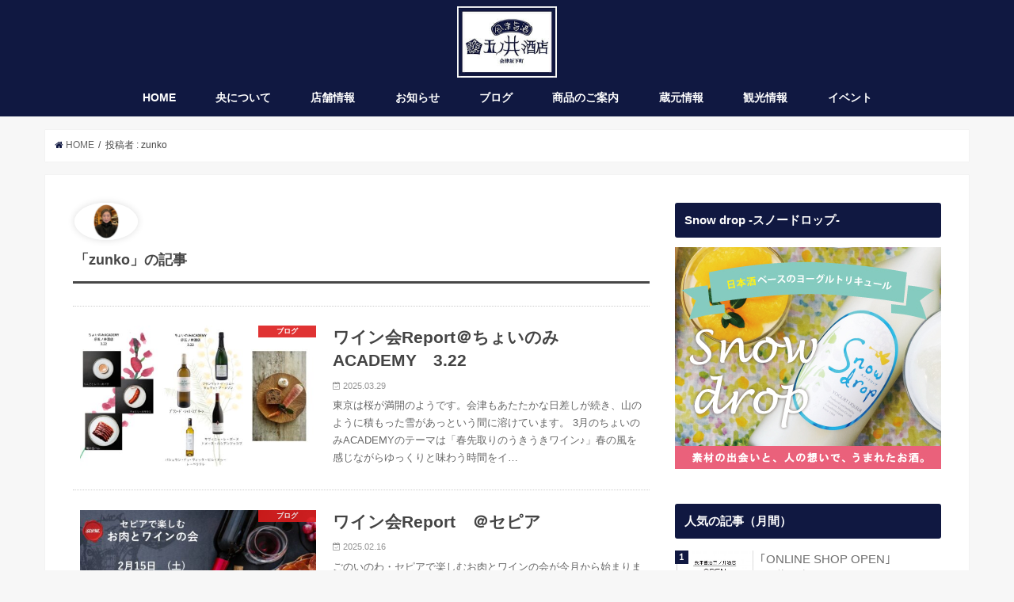

--- FILE ---
content_type: text/html; charset=UTF-8
request_url: https://aizuumazake.com/user/junko/
body_size: 18215
content:
<!doctype html>
<!--[if lt IE 7]><html lang="ja" class="no-js lt-ie9 lt-ie8 lt-ie7"><![endif]-->
<!--[if (IE 7)&!(IEMobile)]><html lang="ja" class="no-js lt-ie9 lt-ie8"><![endif]-->
<!--[if (IE 8)&!(IEMobile)]><html lang="ja" class="no-js lt-ie9"><![endif]-->
<!--[if gt IE 8]><!--> <html lang="ja" class="no-js"><!--<![endif]-->

<head>
<meta charset="utf-8">
<meta http-equiv="X-UA-Compatible" content="IE=edge">
<title>zunko | 愛らしいゴン太くんのぬすみざけ</title>
<meta name="HandheldFriendly" content="True">
<meta name="MobileOptimized" content="320">
<meta name="viewport" content="width=device-width, initial-scale=1"/>

<link rel="apple-touch-icon" href="https://aizuumazake.com/wp-content/uploads/2017/12/ou_144.jpg"><link rel="icon" href="https://aizuumazake.com/wp-content/uploads/2017/12/ou_32.jpg">
<link rel="pingback" href="https://aizuumazake.com/xmlrpc.php">

<!--[if IE]>
<link rel="shortcut icon" href="https://aizuumazake.com/wp-content/uploads/2017/12/ou_16.jpg"><![endif]-->
<!--[if lt IE 9]>
<script src="//html5shiv.googlecode.com/svn/trunk/html5.js"></script>
<script src="//css3-mediaqueries-js.googlecode.com/svn/trunk/css3-mediaqueries.js"></script>
<![endif]-->




<!-- All In One SEO Pack 3.7.0ob_start_detected [-1,-1] -->
<meta name="description"  content="のんべえソムリエです。(ワイン担当） ふだんはワインぶどうを栽培する農家です。" />
<meta name="robots" content="noindex,follow" />
<link rel="next" href="https://aizuumazake.com/user/junko/page/2/" />

<script type="application/ld+json" class="aioseop-schema">{"@context":"https://schema.org","@graph":[{"@type":"Organization","@id":"https://aizuumazake.com/#organization","url":"https://aizuumazake.com/","name":"愛らしいゴン太くんのぬすみざけ","sameAs":[]},{"@type":"WebSite","@id":"https://aizuumazake.com/#website","url":"https://aizuumazake.com/","name":"愛らしいゴン太くんのぬすみざけ","publisher":{"@id":"https://aizuumazake.com/#organization"}},{"@type":"ProfilePage","@id":"https://aizuumazake.com/user/junko/#profilepage","url":"https://aizuumazake.com/user/junko/","inLanguage":"ja","name":"zunko","isPartOf":{"@id":"https://aizuumazake.com/#website"},"breadcrumb":{"@id":"https://aizuumazake.com/user/junko/#breadcrumblist"}},{"@type":"Person","@id":"https://aizuumazake.com/user/junko/#author","name":"zunko","sameAs":[],"image":{"@type":"ImageObject","@id":"https://aizuumazake.com/#personlogo","url":"https://aizuumazake.com/wp-content/uploads/2025/01/IMG_8275.jpg","width":96,"height":96,"caption":"zunko"},"mainEntityOfPage":{"@id":"https://aizuumazake.com/user/junko/#profilepage"}},{"@type":"BreadcrumbList","@id":"https://aizuumazake.com/user/junko/#breadcrumblist","itemListElement":[{"@type":"ListItem","position":1,"item":{"@type":"WebPage","@id":"https://aizuumazake.com/","url":"https://aizuumazake.com/","name":"愛らしいゴン太くんのぬすみざけ"}},{"@type":"ListItem","position":2,"item":{"@type":"WebPage","@id":"https://aizuumazake.com/user/junko/","url":"https://aizuumazake.com/user/junko/","name":"zunko"}}]}]}</script>
<link rel="canonical" href="https://aizuumazake.com/user/junko/" />
			<script type="text/javascript" >
				window.ga=window.ga||function(){(ga.q=ga.q||[]).push(arguments)};ga.l=+new Date;
				ga('create', 'UA-111613304-1', 'auto');
				// Plugins
				
				ga('send', 'pageview');
			</script>
			<script async src="https://www.google-analytics.com/analytics.js"></script>
			<!-- All In One SEO Pack -->
<link rel='dns-prefetch' href='//ajax.googleapis.com' />
<link rel='dns-prefetch' href='//fonts.googleapis.com' />
<link rel='dns-prefetch' href='//maxcdn.bootstrapcdn.com' />
<link rel='dns-prefetch' href='//s.w.org' />
<link rel="alternate" type="application/rss+xml" title="愛らしいゴン太くんのぬすみざけ &raquo; フィード" href="https://aizuumazake.com/feed/" />
<link rel="alternate" type="application/rss+xml" title="愛らしいゴン太くんのぬすみざけ &raquo; コメントフィード" href="https://aizuumazake.com/comments/feed/" />
<link rel="alternate" type="application/rss+xml" title="愛らしいゴン太くんのぬすみざけ &raquo; zunko による投稿のフィード" href="https://aizuumazake.com/user/junko/feed/" />
		<script type="text/javascript">
			window._wpemojiSettings = {"baseUrl":"https:\/\/s.w.org\/images\/core\/emoji\/13.0.0\/72x72\/","ext":".png","svgUrl":"https:\/\/s.w.org\/images\/core\/emoji\/13.0.0\/svg\/","svgExt":".svg","source":{"concatemoji":"https:\/\/aizuumazake.com\/wp-includes\/js\/wp-emoji-release.min.js"}};
			!function(e,a,t){var n,r,o,i=a.createElement("canvas"),p=i.getContext&&i.getContext("2d");function s(e,t){var a=String.fromCharCode;p.clearRect(0,0,i.width,i.height),p.fillText(a.apply(this,e),0,0);e=i.toDataURL();return p.clearRect(0,0,i.width,i.height),p.fillText(a.apply(this,t),0,0),e===i.toDataURL()}function c(e){var t=a.createElement("script");t.src=e,t.defer=t.type="text/javascript",a.getElementsByTagName("head")[0].appendChild(t)}for(o=Array("flag","emoji"),t.supports={everything:!0,everythingExceptFlag:!0},r=0;r<o.length;r++)t.supports[o[r]]=function(e){if(!p||!p.fillText)return!1;switch(p.textBaseline="top",p.font="600 32px Arial",e){case"flag":return s([127987,65039,8205,9895,65039],[127987,65039,8203,9895,65039])?!1:!s([55356,56826,55356,56819],[55356,56826,8203,55356,56819])&&!s([55356,57332,56128,56423,56128,56418,56128,56421,56128,56430,56128,56423,56128,56447],[55356,57332,8203,56128,56423,8203,56128,56418,8203,56128,56421,8203,56128,56430,8203,56128,56423,8203,56128,56447]);case"emoji":return!s([55357,56424,8205,55356,57212],[55357,56424,8203,55356,57212])}return!1}(o[r]),t.supports.everything=t.supports.everything&&t.supports[o[r]],"flag"!==o[r]&&(t.supports.everythingExceptFlag=t.supports.everythingExceptFlag&&t.supports[o[r]]);t.supports.everythingExceptFlag=t.supports.everythingExceptFlag&&!t.supports.flag,t.DOMReady=!1,t.readyCallback=function(){t.DOMReady=!0},t.supports.everything||(n=function(){t.readyCallback()},a.addEventListener?(a.addEventListener("DOMContentLoaded",n,!1),e.addEventListener("load",n,!1)):(e.attachEvent("onload",n),a.attachEvent("onreadystatechange",function(){"complete"===a.readyState&&t.readyCallback()})),(n=t.source||{}).concatemoji?c(n.concatemoji):n.wpemoji&&n.twemoji&&(c(n.twemoji),c(n.wpemoji)))}(window,document,window._wpemojiSettings);
		</script>
		<style type="text/css">
img.wp-smiley,
img.emoji {
	display: inline !important;
	border: none !important;
	box-shadow: none !important;
	height: 1em !important;
	width: 1em !important;
	margin: 0 .07em !important;
	vertical-align: -0.1em !important;
	background: none !important;
	padding: 0 !important;
}
</style>
	<link rel='stylesheet' id='wp-block-library-css'  href='https://aizuumazake.com/wp-includes/css/dist/block-library/style.min.css' type='text/css' media='all' />
<link rel='stylesheet' id='toc-screen-css'  href='https://aizuumazake.com/wp-content/plugins/table-of-contents-plus/screen.min.css' type='text/css' media='all' />
<link rel='stylesheet' id='wordpress-popular-posts-css-css'  href='https://aizuumazake.com/wp-content/plugins/wordpress-popular-posts/assets/css/wpp.css' type='text/css' media='all' />
<link rel='stylesheet' id='style-css'  href='https://aizuumazake.com/wp-content/themes/jstork/style.css' type='text/css' media='all' />
<link rel='stylesheet' id='child-style-css'  href='https://aizuumazake.com/wp-content/themes/jstork_custom/style.css' type='text/css' media='all' />
<link rel='stylesheet' id='slick-css'  href='https://aizuumazake.com/wp-content/themes/jstork/library/css/slick.css' type='text/css' media='all' />
<link rel='stylesheet' id='shortcode-css'  href='https://aizuumazake.com/wp-content/themes/jstork/library/css/shortcode.css' type='text/css' media='all' />
<link rel='stylesheet' id='gf_Concert-css'  href='//fonts.googleapis.com/css?family=Concert+One' type='text/css' media='all' />
<link rel='stylesheet' id='gf_Lato-css'  href='//fonts.googleapis.com/css?family=Lato' type='text/css' media='all' />
<link rel='stylesheet' id='fontawesome-css'  href='//maxcdn.bootstrapcdn.com/font-awesome/4.6.0/css/font-awesome.min.css' type='text/css' media='all' />
<link rel='stylesheet' id='remodal-css'  href='https://aizuumazake.com/wp-content/themes/jstork/library/css/remodal.css' type='text/css' media='all' />
<link rel='stylesheet' id='animate-css'  href='https://aizuumazake.com/wp-content/themes/jstork/library/css/animate.min.css' type='text/css' media='all' />
<script type='text/javascript' src='//ajax.googleapis.com/ajax/libs/jquery/1.12.4/jquery.min.js' id='jquery-js'></script>
<script type='application/json' id='wpp-json'>
{"sampling_active":0,"sampling_rate":100,"ajax_url":"https:\/\/aizuumazake.com\/wp-json\/wordpress-popular-posts\/v1\/popular-posts","ID":0,"token":"08db2f3237","lang":0,"debug":0}
</script>
<script type='text/javascript' src='https://aizuumazake.com/wp-content/plugins/wordpress-popular-posts/assets/js/wpp.min.js' id='wpp-js-js'></script>
<link rel="https://api.w.org/" href="https://aizuumazake.com/wp-json/" /><link rel="alternate" type="application/json" href="https://aizuumazake.com/wp-json/wp/v2/users/4" /><link rel="EditURI" type="application/rsd+xml" title="RSD" href="https://aizuumazake.com/xmlrpc.php?rsd" />
<link rel="wlwmanifest" type="application/wlwmanifest+xml" href="https://aizuumazake.com/wp-includes/wlwmanifest.xml" /> 

<style type="text/css">div#toc_container {width: 325px;}div#toc_container ul li {font-size: 14px;}</style>
<!-- tracker added by Ultimate Google Analytics plugin改 http://little.ws http://whitehatseo.jp -->
<script type="text/javascript">
var _gaq = _gaq || [];
_gaq.push(["_setAccount", "UA-111613304-1"]);
_gaq.push(["_trackPageview"]);

  (function() {
    var ga = document.createElement("script"); ga.type = "text/javascript"; ga.async = true;
    ga.src = ("https:" == document.location.protocol ? "https://ssl" : "http://www") + ".google-analytics.com/ga.js";
    var s = document.getElementsByTagName("script")[0]; s.parentNode.insertBefore(ga, s);
  })();
</script>
<script type="text/javascript">
if (document.referrer.match(/google\.(com|co\.jp)/gi) && document.referrer.match(/cd/gi)) {
var myString = document.referrer;
var r        = myString.match(/cd=(.*?)&/);
var rank     = parseInt(r[1]);
var kw       = myString.match(/q=(.*?)&/);

if (kw[1].length > 0) {
	var keyWord  = decodeURI(kw[1]);
} else {
	keyWord = "(not provided)";
}

var p = document.location.pathname;
_gaq.push(["_trackEvent", "RankTracker", keyWord, p, rank, true]);
}
</script><style type="text/css">
body{color: #474747;}
a,#breadcrumb li a i{color: #101841;}
a:hover{color: #E69B9B;}
.article-footer .post-categories li a,.article-footer .tags a{  background: #101841;  border:1px solid #101841;}
.article-footer .tags a{color:#101841; background: none;}
.article-footer .post-categories li a:hover,.article-footer .tags a:hover{ background:#E69B9B;  border-color:#E69B9B;}
input[type="text"],input[type="password"],input[type="datetime"],input[type="datetime-local"],input[type="date"],input[type="month"],input[type="time"],input[type="week"],input[type="number"],input[type="email"],input[type="url"],input[type="search"],input[type="tel"],input[type="color"],select,textarea,.field { background-color: #ffffff;}
/*ヘッダー*/
.header{color: #101841;}
.header.bg,.header #inner-header,.menu-sp{background: #101841;}
#logo a{color: #eeee22;}
#g_nav .nav li a,.nav_btn,.menu-sp a,.menu-sp a,.menu-sp > ul:after{color: #ffffff;}
#logo a:hover,#g_nav .nav li a:hover,.nav_btn:hover{color:#eeeeee;}
@media only screen and (min-width: 768px) {
.nav > li > a:after{background: #eeeeee;}
.nav ul {background: #666666;}
#g_nav .nav li ul.sub-menu li a{color: #f7f7f7;}
}
@media only screen and (max-width: 1165px) {
.site_description{
background: #101841;
color: #101841;
}
}
/*メインエリア*/
#inner-content,#breadcrumb{background: #ffffff}
.top-post-list .post-list:before{background: #101841;}
.widget li a:after{color: #101841;}
/* 投稿ページ見出し */
.entry-content h2,.widgettitle{background: #101841; color: #ffffff;}
.entry-content h3{border-color: #101841;}
.h_boader .entry-content h2{border-color: #101841; color: #474747;}
.h_balloon .entry-content h2:after{border-top-color: #101841;}
/* リスト要素 */
.entry-content ul li:before{ background: #101841;}
.entry-content ol li:before{ background: #101841;}
/* カテゴリーラベル */
.post-list-card .post-list .eyecatch .cat-name,.top-post-list .post-list .eyecatch .cat-name,.byline .cat-name,.single .authorbox .author-newpost li .cat-name,.related-box li .cat-name,.carouselwrap .cat-name,.eyecatch .cat-name{background: #dd1c1c; color:  #ffffff;}
/* ランキングバッジ */
ul.wpp-list li a:before{background: #101841; color: #ffffff;}
/* アーカイブのボタン */
.readmore a{border:1px solid #101841;color:#101841;}
.readmore a:hover{background:#101841;color:#fff;}
/* ボタンの色 */
.btn-wrap a{background: #101841;border: 1px solid #101841;}
.btn-wrap a:hover{background: #E69B9B;border-color: #E69B9B;}
.btn-wrap.simple a{border:1px solid #101841;color:#101841;}
.btn-wrap.simple a:hover{background:#101841;}
/* コメント */
.blue-btn, .comment-reply-link, #submit { background-color: #101841; }
.blue-btn:hover, .comment-reply-link:hover, #submit:hover, .blue-btn:focus, .comment-reply-link:focus, #submit:focus {background-color: #E69B9B; }
/* サイドバー */
#sidebar1{color: #444444;}
.widget a{text-decoration:none; color:#6d6d6d;}
.widget a:hover{color:#dd1c1c;}
/*フッター*/
#footer-top.bg,#footer-top .inner,.cta-inner{background-color: #666666; color: #ffffff;}
.footer a,#footer-top a{color: #f7f7f7;}
#footer-top .widgettitle{color: #ffffff;}
.footer.bg,.footer .inner {background-color: #666666;color: #ffffff;}
.footer-links li a:before{ color: #101841;}
/* ページネーション */
.pagination a, .pagination span,.page-links a{border-color: #101841; color: #101841;}
.pagination .current,.pagination .current:hover,.page-links ul > li > span{background-color: #101841; border-color: #101841;}
.pagination a:hover, .pagination a:focus,.page-links a:hover, .page-links a:focus{background-color: #101841; color: #fff;}
</style>
<style type="text/css">.broken_link, a.broken_link {
	text-decoration: line-through;
}</style>		<style type="text/css" id="wp-custom-css">
			/*
ここに独自の CSS を追加することができます。

詳しくは上のヘルプアイコンをクリックしてください。
*/

/* グローバルナビの日本語を大きくする */
@media only screen and (min-width: 768px){
.nav > li > a{
 padding-top:5px;
 line-height:1.5;
 font-size:14px;
 font-weight:bold;
}
.nav li a span{
 font-size:10px;
 margin-top:1px;
 position: static;
 font-weight:normal;
}
}
/* 記事下英字フォント変更 */
.single .h_ttl span{
    font-family: YuGothic,'Yu Gothic','ヒラギノ角ゴシック','Hiragino Sans','Helvetica Neue','Helvetica','Arial',sans-serif;
    font-size: 1em !important;
}
		</style>
		</head>

<body data-rsssl=1 class="archive author author-junko author-4">
<div id="container" class="h_default sidebarright ">

<header class="header animated fadeIn bg headercenter" role="banner">
<div id="inner-header" class="wrap cf">
<div id="logo" class="gf fs_m">
<p class="h1 img"><a href="https://aizuumazake.com"><img src="https://aizuumazake.com/wp-content/uploads/2018/02/kanban_blue_200.jpg" alt="愛らしいゴン太くんのぬすみざけ"></a></p>
</div>

<nav id="g_nav" role="navigation">

<ul id="menu-%e3%82%b0%e3%83%ad%e3%83%bc%e3%83%90%e3%83%ab%e3%83%8a%e3%83%93" class="nav top-nav cf"><li id="menu-item-630" class="menu-item menu-item-type-custom menu-item-object-custom menu-item-home menu-item-630"><a href="https://aizuumazake.com">HOME<span class="gf"></span></a></li>
<li id="menu-item-5868" class="menu-item menu-item-type-post_type menu-item-object-post_lp menu-item-has-children menu-item-5868"><a href="https://aizuumazake.com/post_lp/ou-info/">央について<span class="gf"></span></a>
<ul class="sub-menu">
	<li id="menu-item-5871" class="menu-item menu-item-type-post_type menu-item-object-page menu-item-5871"><a href="https://aizuumazake.com/ou-top/">央<span class="gf"></span></a></li>
	<li id="menu-item-5870" class="menu-item menu-item-type-post_type menu-item-object-page menu-item-5870"><a href="https://aizuumazake.com/ou-fukurodare-top/">袋垂れ<span class="gf"></span></a></li>
</ul>
</li>
<li id="menu-item-525" class="menu-item menu-item-type-post_type menu-item-object-page menu-item-525"><a href="https://aizuumazake.com/about_us/">店舗情報<span class="gf"></span></a></li>
<li id="menu-item-553" class="menu-item menu-item-type-taxonomy menu-item-object-category menu-item-553"><a href="https://aizuumazake.com/category/information/">お知らせ<span class="gf"></span></a></li>
<li id="menu-item-1065" class="menu-item menu-item-type-taxonomy menu-item-object-category menu-item-has-children menu-item-1065"><a href="https://aizuumazake.com/category/blog/">ブログ<span class="gf"></span></a>
<ul class="sub-menu">
	<li id="menu-item-1176" class="menu-item menu-item-type-taxonomy menu-item-object-category menu-item-1176"><a href="https://aizuumazake.com/category/blog/new/">新発売<span class="gf"></span></a></li>
	<li id="menu-item-1177" class="menu-item menu-item-type-taxonomy menu-item-object-category menu-item-1177"><a href="https://aizuumazake.com/category/blog/kisetsu/">季節のお酒<span class="gf"></span></a></li>
	<li id="menu-item-1178" class="menu-item menu-item-type-taxonomy menu-item-object-category menu-item-1178"><a href="https://aizuumazake.com/category/blog/tuunenshohin/">通年商品<span class="gf"></span></a></li>
	<li id="menu-item-1179" class="menu-item menu-item-type-taxonomy menu-item-object-category menu-item-1179"><a href="https://aizuumazake.com/category/blog/nyuka/">入荷情報<span class="gf"></span></a></li>
	<li id="menu-item-1180" class="menu-item menu-item-type-taxonomy menu-item-object-category menu-item-1180"><a href="https://aizuumazake.com/category/blog/wine/">ワイン<span class="gf"></span></a></li>
</ul>
</li>
<li id="menu-item-526" class="menu-item menu-item-type-post_type menu-item-object-page menu-item-526"><a href="https://aizuumazake.com/product/">商品のご案内<span class="gf"></span></a></li>
<li id="menu-item-6678" class="menu-item menu-item-type-taxonomy menu-item-object-category menu-item-6678"><a href="https://aizuumazake.com/category/kuramoto/">蔵元情報<span class="gf"></span></a></li>
<li id="menu-item-1008" class="menu-item menu-item-type-taxonomy menu-item-object-category menu-item-has-children menu-item-1008"><a href="https://aizuumazake.com/category/kanko/">観光情報<span class="gf"></span></a>
<ul class="sub-menu">
	<li id="menu-item-1009" class="menu-item menu-item-type-taxonomy menu-item-object-category menu-item-1009"><a href="https://aizuumazake.com/category/kanko/aizubange-kanko/">会津坂下<span class="gf">会津坂下町の観光情報です。</span></a></li>
	<li id="menu-item-4344" class="menu-item menu-item-type-taxonomy menu-item-object-category menu-item-4344"><a href="https://aizuumazake.com/category/kanko/aizuwakamatsu-kanko/">会津若松<span class="gf"></span></a></li>
</ul>
</li>
<li id="menu-item-1950" class="menu-item menu-item-type-taxonomy menu-item-object-category menu-item-has-children menu-item-1950"><a href="https://aizuumazake.com/category/event/">イベント<span class="gf"></span></a>
<ul class="sub-menu">
	<li id="menu-item-1951" class="menu-item menu-item-type-taxonomy menu-item-object-category menu-item-1951"><a href="https://aizuumazake.com/category/event/sake-event/">日本酒イベント<span class="gf"></span></a></li>
	<li id="menu-item-3012" class="menu-item menu-item-type-taxonomy menu-item-object-category menu-item-3012"><a href="https://aizuumazake.com/category/event/local-event/">地域イベント<span class="gf"></span></a></li>
</ul>
</li>
</ul></nav>

<a href="#spnavi" data-remodal-target="spnavi" class="nav_btn"><span class="text gf">menu</span></a>


</div>
</header>


<div class="remodal" data-remodal-id="spnavi" data-remodal-options="hashTracking:false">
<button data-remodal-action="close" class="remodal-close"><span class="text gf">CLOSE</span></button>
<ul id="menu-%e3%82%b0%e3%83%ad%e3%83%bc%e3%83%90%e3%83%ab%e3%83%8a%e3%83%93-1" class="sp_g_nav nav top-nav cf"><li class="menu-item menu-item-type-custom menu-item-object-custom menu-item-home menu-item-630"><a href="https://aizuumazake.com">HOME<span class="gf"></span></a></li>
<li class="menu-item menu-item-type-post_type menu-item-object-post_lp menu-item-has-children menu-item-5868"><a href="https://aizuumazake.com/post_lp/ou-info/">央について<span class="gf"></span></a>
<ul class="sub-menu">
	<li class="menu-item menu-item-type-post_type menu-item-object-page menu-item-5871"><a href="https://aizuumazake.com/ou-top/">央<span class="gf"></span></a></li>
	<li class="menu-item menu-item-type-post_type menu-item-object-page menu-item-5870"><a href="https://aizuumazake.com/ou-fukurodare-top/">袋垂れ<span class="gf"></span></a></li>
</ul>
</li>
<li class="menu-item menu-item-type-post_type menu-item-object-page menu-item-525"><a href="https://aizuumazake.com/about_us/">店舗情報<span class="gf"></span></a></li>
<li class="menu-item menu-item-type-taxonomy menu-item-object-category menu-item-553"><a href="https://aizuumazake.com/category/information/">お知らせ<span class="gf"></span></a></li>
<li class="menu-item menu-item-type-taxonomy menu-item-object-category menu-item-has-children menu-item-1065"><a href="https://aizuumazake.com/category/blog/">ブログ<span class="gf"></span></a>
<ul class="sub-menu">
	<li class="menu-item menu-item-type-taxonomy menu-item-object-category menu-item-1176"><a href="https://aizuumazake.com/category/blog/new/">新発売<span class="gf"></span></a></li>
	<li class="menu-item menu-item-type-taxonomy menu-item-object-category menu-item-1177"><a href="https://aizuumazake.com/category/blog/kisetsu/">季節のお酒<span class="gf"></span></a></li>
	<li class="menu-item menu-item-type-taxonomy menu-item-object-category menu-item-1178"><a href="https://aizuumazake.com/category/blog/tuunenshohin/">通年商品<span class="gf"></span></a></li>
	<li class="menu-item menu-item-type-taxonomy menu-item-object-category menu-item-1179"><a href="https://aizuumazake.com/category/blog/nyuka/">入荷情報<span class="gf"></span></a></li>
	<li class="menu-item menu-item-type-taxonomy menu-item-object-category menu-item-1180"><a href="https://aizuumazake.com/category/blog/wine/">ワイン<span class="gf"></span></a></li>
</ul>
</li>
<li class="menu-item menu-item-type-post_type menu-item-object-page menu-item-526"><a href="https://aizuumazake.com/product/">商品のご案内<span class="gf"></span></a></li>
<li class="menu-item menu-item-type-taxonomy menu-item-object-category menu-item-6678"><a href="https://aizuumazake.com/category/kuramoto/">蔵元情報<span class="gf"></span></a></li>
<li class="menu-item menu-item-type-taxonomy menu-item-object-category menu-item-has-children menu-item-1008"><a href="https://aizuumazake.com/category/kanko/">観光情報<span class="gf"></span></a>
<ul class="sub-menu">
	<li class="menu-item menu-item-type-taxonomy menu-item-object-category menu-item-1009"><a href="https://aizuumazake.com/category/kanko/aizubange-kanko/">会津坂下<span class="gf">会津坂下町の観光情報です。</span></a></li>
	<li class="menu-item menu-item-type-taxonomy menu-item-object-category menu-item-4344"><a href="https://aizuumazake.com/category/kanko/aizuwakamatsu-kanko/">会津若松<span class="gf"></span></a></li>
</ul>
</li>
<li class="menu-item menu-item-type-taxonomy menu-item-object-category menu-item-has-children menu-item-1950"><a href="https://aizuumazake.com/category/event/">イベント<span class="gf"></span></a>
<ul class="sub-menu">
	<li class="menu-item menu-item-type-taxonomy menu-item-object-category menu-item-1951"><a href="https://aizuumazake.com/category/event/sake-event/">日本酒イベント<span class="gf"></span></a></li>
	<li class="menu-item menu-item-type-taxonomy menu-item-object-category menu-item-3012"><a href="https://aizuumazake.com/category/event/local-event/">地域イベント<span class="gf"></span></a></li>
</ul>
</li>
</ul><button data-remodal-action="close" class="remodal-close"><span class="text gf">CLOSE</span></button>
</div>












<div id="breadcrumb" class="breadcrumb inner wrap cf"><ul><li itemscope itemtype="//data-vocabulary.org/Breadcrumb"><a href="https://aizuumazake.com/" itemprop="url"><i class="fa fa-home"></i><span itemprop="title"> HOME</span></a></li><li itemscope itemtype="//data-vocabulary.org/Breadcrumb"><span itemprop="title">投稿者 : zunko</span></li></ul></div><div id="content">
<div id="inner-content" class="wrap cf">
<main id="main" class="m-all t-all d-5of7 cf" role="main">
<div class="archivettl">
<h1 class="archive-title h2">
<span class="author-icon"><img src="https://aizuumazake.com/wp-content/uploads/2025/01/IMG_8275.jpg" width="150" height="84" alt="zunko" class="avatar avatar-150 wp-user-avatar wp-user-avatar-150 alignnone photo" /></span>
「zunko」の記事
</h1>
</div>

		<div class="top-post-list">


<article class="post-list animated fadeIn post-10405 post type-post status-publish format-standard has-post-thumbnail category-blog tag-500 tag-academy article cf" role="article">
<a href="https://aizuumazake.com/%e3%83%af%e3%82%a4%e3%83%b3%e4%bc%9areport%ef%bc%a0%e3%81%a1%e3%82%87%e3%81%84%e3%81%ae%e3%81%bfacademy%e3%80%803-22/" rel="bookmark" title="ワイン会Report＠ちょいのみACADEMY　3.22" class="cf">


<figure class="eyecatch">
<img width="486" height="290" src="https://aizuumazake.com/wp-content/uploads/2025/03/9da7d1370f6f2c4d7aa293cdfdc17c6d-486x290.jpg" class="attachment-home-thum size-home-thum wp-post-image" alt="" loading="lazy" /><span class="cat-name cat-id-59">ブログ</span>
</figure>

<section class="entry-content">
<h1 class="h2 entry-title">ワイン会Report＠ちょいのみACADEMY　3.22</h1>

<p class="byline entry-meta vcard">
<span class="date gf updated">2025.03.29</span>
<span class="writer name author"><span class="fn">zunko</span></span>
</p>

<div class="description"><p>東京は桜が満開のようです。会津もあたたかな日差しが続き、山のように積もった雪があっという間に溶けています。 3月のちょいのみACADEMYのテーマは「春先取りのうきうきワイン♪」春の風を感じながらゆっくりと味わう時間をイ&#8230;</p>
</div>

</section>
</a>
</article>


<article class="post-list animated fadeIn post-10363 post type-post status-publish format-standard has-post-thumbnail category-blog article cf" role="article">
<a href="https://aizuumazake.com/%e3%83%af%e3%82%a4%e3%83%b3%e4%bc%9areport%e3%80%80%ef%bc%a0%e3%82%bb%e3%83%94%e3%82%a2/" rel="bookmark" title="ワイン会Report　＠セピア" class="cf">


<figure class="eyecatch">
<img width="486" height="290" src="https://aizuumazake.com/wp-content/uploads/2025/02/24dafbaf0ca52e48475c0dfb8acd86bc-1-486x290.jpg" class="attachment-home-thum size-home-thum wp-post-image" alt="" loading="lazy" /><span class="cat-name cat-id-59">ブログ</span>
</figure>

<section class="entry-content">
<h1 class="h2 entry-title">ワイン会Report　＠セピア</h1>

<p class="byline entry-meta vcard">
<span class="date gf updated">2025.02.16</span>
<span class="writer name author"><span class="fn">zunko</span></span>
</p>

<div class="description"><p>ごのいのわ・セピアで楽しむお肉とワインの会が今月から始まりました。 会津若松市で洋食とワインを楽しむ場所として親しまれているセピアさん。かねてより会津でもっとワインを気軽に楽しんでもらいたい、という共通の思いがあり、話し&#8230;</p>
</div>

</section>
</a>
</article>


<article class="post-list animated fadeIn post-10349 post type-post status-publish format-standard has-post-thumbnail category-blog article cf" role="article">
<a href="https://aizuumazake.com/%e3%81%a1%e3%82%87%e3%81%84%e3%81%ae%e3%81%bfacademy%e3%80%802025-1-25/" rel="bookmark" title="ちょいのみACADEMY　2025.1.25" class="cf">


<figure class="eyecatch">
<img width="486" height="290" src="https://aizuumazake.com/wp-content/uploads/2025/02/401c6bfad1778619bdd6ac5d049461c5-486x290.jpg" class="attachment-home-thum size-home-thum wp-post-image" alt="" loading="lazy" /><span class="cat-name cat-id-59">ブログ</span>
</figure>

<section class="entry-content">
<h1 class="h2 entry-title">ちょいのみACADEMY　2025.1.25</h1>

<p class="byline entry-meta vcard">
<span class="date gf updated">2025.02.01</span>
<span class="writer name author"><span class="fn">zunko</span></span>
</p>

<div class="description"><p>今年最初のワイン会でした。 今回のメインテーマは「10年前のワインを飲もう！」五ノ井酒店のセラーに眠るワインの中からセレクトした1本は「パストゥーレル・ド・クレール・ミロン　2015」￥6,750 シャトー・クレール・ミ&#8230;</p>
</div>

</section>
</a>
</article>


<article class="post-list animated fadeIn post-10334 post type-post status-publish format-standard has-post-thumbnail category-blog article cf" role="article">
<a href="https://aizuumazake.com/%e6%b1%ba%e3%81%be%e3%81%a3%e3%81%a6%e3%81%84%e3%81%aa%e3%81%84/" rel="bookmark" title="決まっていない" class="cf">


<figure class="eyecatch">
<img width="486" height="290" src="https://aizuumazake.com/wp-content/uploads/2025/01/a0415844ff4a544a507e9b561b914bbe-486x290.jpg" class="attachment-home-thum size-home-thum wp-post-image" alt="" loading="lazy" /><span class="cat-name cat-id-59">ブログ</span>
</figure>

<section class="entry-content">
<h1 class="h2 entry-title">決まっていない</h1>

<p class="byline entry-meta vcard">
<span class="date gf updated">2025.01.19</span>
<span class="writer name author"><span class="fn">zunko</span></span>
</p>

<div class="description"><p>「ワインは難しい」この言葉を聞くたびに、寂しさを覚えてしまうのはワインを愛し提供する人間なら一度や二度ではないはず。 一体誰がそんな風にさせたんだ！と、つい短気を起こしてしまいそうなのをワインを飲みながら落ち着いて考えて&#8230;</p>
</div>

</section>
</a>
</article>


<article class="post-list animated fadeIn post-10317 post type-post status-publish format-standard has-post-thumbnail category-blog article cf" role="article">
<a href="https://aizuumazake.com/%e3%82%b3%e3%83%9f%e3%83%a5%e5%8a%9b%e3%81%8a%e3%81%b0%e3%81%91/" rel="bookmark" title="コミュ力おばけ" class="cf">


<figure class="eyecatch">
<img width="486" height="290" src="https://aizuumazake.com/wp-content/uploads/2025/01/a0415844ff4a544a507e9b561b914bbe-486x290.jpg" class="attachment-home-thum size-home-thum wp-post-image" alt="" loading="lazy" /><span class="cat-name cat-id-59">ブログ</span>
</figure>

<section class="entry-content">
<h1 class="h2 entry-title">コミュ力おばけ</h1>

<p class="byline entry-meta vcard">
<span class="date gf updated">2025.01.12</span>
<span class="writer name author"><span class="fn">zunko</span></span>
</p>

<div class="description"><p>「ワイン」と「のんべえ」を繋ぐものとして欠かせないもの、それは美味しい食べ物です。 この場所でワインをおすすめするなら、やっぱり馬刺しとの相性◎なワインを！ こちらは以前にもご紹介していますが、今も変わらずベストセラー商&#8230;</p>
</div>

</section>
</a>
</article>


<article class="post-list animated fadeIn post-10300 post type-post status-publish format-standard has-post-thumbnail category-blog article cf" role="article">
<a href="https://aizuumazake.com/2025%e5%b9%b4%e3%82%b9%e3%82%bf%e3%83%bc%e3%83%88%ef%bc%81/" rel="bookmark" title="2025年スタート！" class="cf">


<figure class="eyecatch">
<img width="486" height="290" src="https://aizuumazake.com/wp-content/uploads/2025/01/a0415844ff4a544a507e9b561b914bbe-486x290.jpg" class="attachment-home-thum size-home-thum wp-post-image" alt="" loading="lazy" /><span class="cat-name cat-id-59">ブログ</span>
</figure>

<section class="entry-content">
<h1 class="h2 entry-title">2025年スタート！</h1>

<p class="byline entry-meta vcard">
<span class="date gf updated">2025.01.05</span>
<span class="writer name author"><span class="fn">zunko</span></span>
</p>

<div class="description"><p>  ワインBlog「ごのいのわ」始めます。 人の手で育てられたぶどうが、人の手によってワインとなります。 思いが込められたそのワインは飲みものであり、人が過ごす時間を豊かにしてくれるもの。 難しい存在ではありません。 本&#8230;</p>
</div>

</section>
</a>
</article>


<article class="post-list animated fadeIn post-9729 post type-post status-publish format-standard has-post-thumbnail category-wine category-nyuka tag-378 tag-487 tag-a article cf" role="article">
<a href="https://aizuumazake.com/11%e6%9c%889%e6%97%a5%e8%a7%a3%e7%a6%81%ef%bc%81%e3%81%84%e3%82%8f%e3%81%8d%e3%83%8c%e3%83%bc%e3%83%b4%e3%82%a9%e3%83%bc2020%e5%85%a5%e8%8d%b7%e3%81%a7%e3%81%99%ef%bc%81/" rel="bookmark" title="11月9日解禁！いわきヌーヴォー2020入荷です！" class="cf">


<figure class="eyecatch">
<img width="486" height="290" src="https://aizuumazake.com/wp-content/uploads/2020/11/Collage-2020-11-11-16_48_21-486x290.jpg" class="attachment-home-thum size-home-thum wp-post-image" alt="" loading="lazy" /><span class="cat-name cat-id-94">ワイン</span>
</figure>

<section class="entry-content">
<h1 class="h2 entry-title">11月9日解禁！いわきヌーヴォー2020入荷です！</h1>

<p class="byline entry-meta vcard">
<span class="date gf updated">2020.11.11</span>
<span class="writer name author"><span class="fn">zunko</span></span>
</p>

<div class="description"><p>いわきワイナリーさんより、新酒ヌーヴォーが入荷です。 いわきヌーヴォー2020　￥2520マスカット・ベーリーAの新酒です。良質なぶどうを感じさせる新鮮な甘いベリーの香り。フレッシュな酸味が全体を引き締めています。 20&#8230;</p>
</div>

</section>
</a>
</article>


<article class="post-list animated fadeIn post-9708 post type-post status-publish format-standard has-post-thumbnail category-wine category-nyuka tag-366 tag-365 tag-367 tag-368 tag-304 article cf" role="article">
<a href="https://aizuumazake.com/%e3%82%a4%e3%82%bf%e3%83%aa%e3%82%a2%e3%81%ae%e6%96%b0%e9%85%92%e3%80%80%e3%83%8e%e3%83%b4%e3%82%a7%e3%83%83%e3%83%ad%e5%85%a5%e8%8d%b7%e3%81%a7%e3%81%99%ef%bc%81/" rel="bookmark" title="イタリアの新酒　ノヴェッロ入荷です！" class="cf">


<figure class="eyecatch">
<img width="486" height="290" src="https://aizuumazake.com/wp-content/uploads/2020/10/GW2018-486x290.jpg" class="attachment-home-thum size-home-thum wp-post-image" alt="" loading="lazy" /><span class="cat-name cat-id-94">ワイン</span>
</figure>

<section class="entry-content">
<h1 class="h2 entry-title">イタリアの新酒　ノヴェッロ入荷です！</h1>

<p class="byline entry-meta vcard">
<span class="date gf updated">2020.10.30</span>
<span class="writer name author"><span class="fn">zunko</span></span>
</p>

<div class="description"><p>いよいよ新酒の季節が始まります。 10月30日解禁のノヴェッロが入荷しました。 イタリアの新酒　Novello　「ノヴェッロ」は「新しい」を意味し、フランスではヌーヴォーと呼ばれています。 地区や品種の決まりはないので、&#8230;</p>
</div>

</section>
</a>
</article>


<article class="post-list animated fadeIn post-9643 post type-post status-publish format-standard has-post-thumbnail category-wine tag-397 tag-484 tag-485 tag-147 article cf" role="article">
<a href="https://aizuumazake.com/%e5%8d%97%e3%83%95%e3%83%a9%e3%83%b3%e3%82%b9%e3%81%ae%e3%83%b4%e3%82%a1%e3%83%a9%e3%82%a8%e3%82%bf%e3%83%ab%e3%83%af%e3%82%a4%e3%83%b3%e3%80%81%e6%96%b0%e5%85%a5%e8%8d%b7%e3%81%a7%e3%81%99%ef%bc%81/" rel="bookmark" title="南フランスのヴァラエタルワイン、新入荷です！" class="cf">


<figure class="eyecatch">
<img width="486" height="290" src="https://aizuumazake.com/wp-content/uploads/2020/09/IMG_20200720_132246_BEAUTY2-486x290.jpg" class="attachment-home-thum size-home-thum wp-post-image" alt="" loading="lazy" /><span class="cat-name cat-id-94">ワイン</span>
</figure>

<section class="entry-content">
<h1 class="h2 entry-title">南フランスのヴァラエタルワイン、新入荷です！</h1>

<p class="byline entry-meta vcard">
<span class="date gf updated">2020.09.14</span>
<span class="writer name author"><span class="fn">zunko</span></span>
</p>

<div class="description"><p>抜群のコストパフォーマンス ！ ヴァラエタルとは VARIETAL  種類、品種、という意味 です。 ぶどうの品種の個性や良さを引き出し、 美味しく造り上げたワインがヴァラエタル・ワインです。 「ローランス・ド・ヴェイラ&#8230;</p>
</div>

</section>
</a>
</article>


<article class="post-list animated fadeIn post-9473 post type-post status-publish format-standard has-post-thumbnail category-nyuka tag-466 tag-464 tag-465 tag-467 article cf" role="article">
<a href="https://aizuumazake.com/green-nagano-com/" rel="bookmark" title="長野からシードルが新入荷です！" class="cf">


<figure class="eyecatch">
<img width="486" height="290" src="https://aizuumazake.com/wp-content/uploads/2020/06/IMG_20200607_1437052-486x290.jpg" class="attachment-home-thum size-home-thum wp-post-image" alt="" loading="lazy" /><span class="cat-name cat-id-92">入荷情報</span>
</figure>

<section class="entry-content">
<h1 class="h2 entry-title">長野からシードルが新入荷です！</h1>

<p class="byline entry-meta vcard">
<span class="date gf updated">2020.06.10</span>
<span class="writer name author"><span class="fn">zunko</span></span>
</p>

<div class="description"><p>中央アルプスと南アルプスにかこまれた 長野県伊那谷。 標高850mの高地でりんご栽培を行う農家さん 自ら手掛ける、瓶内二次発酵の本格シードルです。   震災後から長野で栽培を続ける、 ふくしま伊達の果樹農家さんが丹精込め&#8230;</p>
</div>

</section>
</a>
</article>


<article class="post-list animated fadeIn post-9332 post type-post status-publish format-standard has-post-thumbnail category-wine tag-378 tag-451 tag-415 tag-452 article cf" role="article">
<a href="https://aizuumazake.com/nomikurabe-blanc/" rel="bookmark" title="ふくしまのワインを飲みくらべ！【白】" class="cf">


<figure class="eyecatch">
<img width="486" height="290" src="https://aizuumazake.com/wp-content/uploads/2020/04/Collage-2020-04-24-11_21_46-486x290.jpg" class="attachment-home-thum size-home-thum wp-post-image" alt="" loading="lazy" /><span class="cat-name cat-id-94">ワイン</span>
</figure>

<section class="entry-content">
<h1 class="h2 entry-title">ふくしまのワインを飲みくらべ！【白】</h1>

<p class="byline entry-meta vcard">
<span class="date gf updated">2020.04.27</span>
<span class="writer name author"><span class="fn">zunko</span></span>
</p>

<div class="description"><p>五ノ井酒店オリジナル 「ふくしまのワイン　 　　飲みくらべセット　白」 逢瀬ワイナリー（郡山） ヴァン・デ・オラージュ　シャルドネ　2019　辛口　白 シャトー・メルシャン（勝沼） 会津新鶴シャルドネ　2018　辛口　白&#8230;</p>
</div>

</section>
</a>
</article>


<article class="post-list animated fadeIn post-9316 post type-post status-publish format-standard has-post-thumbnail category-information category-wine tag-450 tag-301 tag-304 article cf" role="article">
<a href="https://aizuumazake.com/german-wine-gonoi/" rel="bookmark" title="ドイツワインフェア～辛口～" class="cf">


<figure class="eyecatch">
<img width="486" height="290" src="https://aizuumazake.com/wp-content/uploads/2020/04/DSCN4603-1-486x290.jpg" class="attachment-home-thum size-home-thum wp-post-image" alt="" loading="lazy" /><span class="cat-name cat-id-49">お知らせ</span>
</figure>

<section class="entry-content">
<h1 class="h2 entry-title">ドイツワインフェア～辛口～</h1>

<p class="byline entry-meta vcard">
<span class="date gf updated">2020.04.26</span>
<span class="writer name author"><span class="fn">zunko</span></span>
</p>

<div class="description"><p>辛口も特別価格にて 赤、白いろいろ取り揃えております。 店内では 生産者の紹介や クラス リースリング　エアバッハー・シュタインモルゲン（石の地） クーベーアー　トロッケン　白　辛口　 特別価格　￥1,670（税込） ワ&#8230;</p>
</div>

</section>
</a>
</article>


<article class="post-list animated fadeIn post-9288 post type-post status-publish format-standard has-post-thumbnail category-wine tag-378 tag-371 tag-399 tag-416 tag-369 tag-415 article cf" role="article">
<a href="https://aizuumazake.com/fukushima-wine/" rel="bookmark" title="ふくしまのワインを飲みくらべ！【赤】" class="cf">


<figure class="eyecatch">
<img width="486" height="290" src="https://aizuumazake.com/wp-content/uploads/2020/04/Collage-2020-04-24-11_21_46-486x290.jpg" class="attachment-home-thum size-home-thum wp-post-image" alt="" loading="lazy" /><span class="cat-name cat-id-94">ワイン</span>
</figure>

<section class="entry-content">
<h1 class="h2 entry-title">ふくしまのワインを飲みくらべ！【赤】</h1>

<p class="byline entry-meta vcard">
<span class="date gf updated">2020.04.24</span>
<span class="writer name author"><span class="fn">zunko</span></span>
</p>

<div class="description"><p>五ノ井酒店オリジナル 「ふくしまのワイナリー　 　　飲みくらべセット　赤」 逢瀬ワイナリー（郡山） ヴァン・デ・オラージュ　ルージュ　赤　 ミディアムボディ ふくしま農家の夢ワイン（二本松） 一慶「いっけい」　赤　フルボ&#8230;</p>
</div>

</section>
</a>
</article>


<article class="post-list animated fadeIn post-9273 post type-post status-publish format-standard has-post-thumbnail category-information category-wine tag-448 tag-449 tag-304 article cf" role="article">
<a href="https://aizuumazake.com/jukusei-riesling/" rel="bookmark" title="熟成19歳リースリング" class="cf">


<figure class="eyecatch">
<img width="480" height="290" src="https://aizuumazake.com/wp-content/uploads/2020/04/b0a09d9f9123405649d6638d200a7008-480x290.jpg" class="attachment-home-thum size-home-thum wp-post-image" alt="" loading="lazy" /><span class="cat-name cat-id-49">お知らせ</span>
</figure>

<section class="entry-content">
<h1 class="h2 entry-title">熟成19歳リースリング</h1>

<p class="byline entry-meta vcard">
<span class="date gf updated">2020.04.24</span>
<span class="writer name author"><span class="fn">zunko</span></span>
</p>

<div class="description"><p>モーゼルシルト ユルツィガーヴュルツガルテン アウスレーゼ　2001ユルツィガー　ヴュルツガルテンの畑は 斜度75％ モーゼル渓谷の中でも最も険しい斜面に広がっています。 「自分の人生の生き写しがワインだ！」 と語るワイ&#8230;</p>
</div>

</section>
</a>
</article>


<article class="post-list animated fadeIn post-9251 post type-post status-publish format-standard has-post-thumbnail category-information category-wine article cf" role="article">
<a href="https://aizuumazake.com/ougonnoshizuku-gonoi-com/" rel="bookmark" title="やさしく柔らかな「黄金の雫」" class="cf">


<figure class="eyecatch">
<img width="480" height="290" src="https://aizuumazake.com/wp-content/uploads/2020/04/b0a09d9f9123405649d6638d200a7008-480x290.jpg" class="attachment-home-thum size-home-thum wp-post-image" alt="" loading="lazy" /><span class="cat-name cat-id-49">お知らせ</span>
</figure>

<section class="entry-content">
<h1 class="h2 entry-title">やさしく柔らかな「黄金の雫」</h1>

<p class="byline entry-meta vcard">
<span class="date gf updated">2020.04.22</span>
<span class="writer name author"><span class="fn">zunko</span></span>
</p>

<div class="description"><p>クルト・ハイン ピースポーター　ゴールドトレプヒェン　 カビネット　ファインヘルプ　2013 （やわらかなやや甘口）ミシュランのワイン版ドイツワインガイド ゴーミヨ3房獲得生産者クルト・ハイン。 ドイツリースリング辛口部&#8230;</p>
</div>

</section>
</a>
</article>



</div>	
<nav class="pagination cf">
<ul class='page-numbers'>
	<li><span aria-current="page" class="page-numbers current">1</span></li>
	<li><a class="page-numbers" href="https://aizuumazake.com/user/junko/page/2/">2</a></li>
	<li><a class="page-numbers" href="https://aizuumazake.com/user/junko/page/3/">3</a></li>
	<li><span class="page-numbers dots">&hellip;</span></li>
	<li><a class="page-numbers" href="https://aizuumazake.com/user/junko/page/6/">6</a></li>
	<li><a class="next page-numbers" href="https://aizuumazake.com/user/junko/page/2/">></a></li>
</ul>
</nav>

</main>
<div id="sidebar1" class="sidebar m-all t-all d-2of7 cf" role="complementary">

<div id="custom_html-2" class="widget_text widget widget_custom_html"><h4 class="widgettitle"><span>Snow drop -スノードロップ-</span></h4><div class="textwidget custom-html-widget"><a href="https://aizuumazake.com/akebonoshuzo-snow-drop-pr/"><img class="aligncenter size-full wp-image-4253" src="https://aizuumazake.com/wp-content/uploads/2018/08/snowdrop_baner0809.jpg" alt="" width="336" height="280" /></a></div></div>
<div id="wpp-2" class="widget popular-posts">
<h4 class="widgettitle"><span>人気の記事（月間）</span></h4>
<!-- WordPress Popular Posts -->

<ul class="wpp-list wpp-list-with-thumbnails">
<li>
<a href="https://aizuumazake.com/onlineshop-open/" target="_self"><img width="486" height="290" src="https://aizuumazake.com/wp-content/uploads/2020/07/online-486x290.jpg" class="wpp-thumbnail wpp_featured attachment-home-thum size-home-thum wp-post-image" alt="" loading="lazy" /></a>
<a href="https://aizuumazake.com/onlineshop-open/" class="wpp-post-title" target="_self">｢ONLINE SHOP OPEN｣</a>
 <span class="wpp-meta post-stats"><span class="wpp-views">140件のビュー</span></span>
</li>
<li>
<a href="https://aizuumazake.com/ou-nomikurabe/" target="_self"><img width="486" height="290" src="https://aizuumazake.com/wp-content/uploads/2020/08/DSCN5767-486x290.jpg" class="wpp-thumbnail wpp_featured attachment-home-thum size-home-thum wp-post-image" alt="" loading="lazy" /></a>
<a href="https://aizuumazake.com/ou-nomikurabe/" class="wpp-post-title" target="_self">｢央｣飲みくらべ</a>
 <span class="wpp-meta post-stats"><span class="wpp-views">44件のビュー</span></span>
</li>
<li>
<a href="https://aizuumazake.com/snowdrop-takadaume/" target="_self"><img width="486" height="290" src="https://aizuumazake.com/wp-content/uploads/2020/09/DSCN5886-486x290.jpg" class="wpp-thumbnail wpp_featured attachment-home-thum size-home-thum wp-post-image" alt="" loading="lazy" /></a>
<a href="https://aizuumazake.com/snowdrop-takadaume/" class="wpp-post-title" target="_self">新･Snowdrop高田梅</a>
 <span class="wpp-meta post-stats"><span class="wpp-views">37件のビュー</span></span>
</li>
<li>
<a href="https://aizuumazake.com/bakasanri/" target="_self"><img width="205" height="290" src="https://aizuumazake.com/wp-content/uploads/2020/09/7380194ab8a8360c184b30c698cde440.jpg" class="wpp-thumbnail wpp_featured attachment-home-thum size-home-thum wp-post-image" alt="" loading="lazy" /></a>
<a href="https://aizuumazake.com/bakasanri/" class="wpp-post-title" target="_self">9月15日(火)より予約開始</a>
 <span class="wpp-meta post-stats"><span class="wpp-views">37件のビュー</span></span>
</li>
<li>
<a href="https://aizuumazake.com/aizuotokoyamma-wa/" target="_self"><img width="486" height="290" src="https://aizuumazake.com/wp-content/uploads/2021/02/DSCN6482-486x290.jpg" class="wpp-thumbnail wpp_featured attachment-home-thum size-home-thum wp-post-image" alt="" loading="lazy" /></a>
<a href="https://aizuumazake.com/aizuotokoyamma-wa/" class="wpp-post-title" target="_self">－わ－</a>
 <span class="wpp-meta post-stats"><span class="wpp-views">36件のビュー</span></span>
</li>
<li>
<a href="https://aizuumazake.com/yamatoyazennai/" target="_self"><img width="486" height="290" src="https://aizuumazake.com/wp-content/uploads/2020/03/DSCN4390-486x290.jpg" class="wpp-thumbnail wpp_featured attachment-home-thum size-home-thum wp-post-image" alt="" loading="lazy" /></a>
<a href="https://aizuumazake.com/yamatoyazennai/" class="wpp-post-title" target="_self">｢大和屋善内 純米生原酒｣</a>
 <span class="wpp-meta post-stats"><span class="wpp-views">35件のビュー</span></span>
</li>
<li>
<a href="https://aizuumazake.com/shizensyu-meron/" target="_self"><img width="486" height="290" src="https://aizuumazake.com/wp-content/uploads/2020/03/DSCN4371-486x290.jpg" class="wpp-thumbnail wpp_featured attachment-home-thum size-home-thum wp-post-image" alt="" loading="lazy" /></a>
<a href="https://aizuumazake.com/shizensyu-meron/" class="wpp-post-title" target="_self">☆人気のめろん！</a>
 <span class="wpp-meta post-stats"><span class="wpp-views">34件のビュー</span></span>
</li>
<li>
<a href="https://aizuumazake.com/niidahonke-sizenshu-pink/" target="_self"><img width="486" height="290" src="https://aizuumazake.com/wp-content/uploads/2018/02/DSCF8563_s1-486x290.jpg" class="wpp-thumbnail wpp_featured attachment-home-thum size-home-thum wp-post-image" alt="" loading="lazy" /></a>
<a href="https://aizuumazake.com/niidahonke-sizenshu-pink/" class="wpp-post-title" target="_self">仁井田本家「にいだしぜんしゅ」しぼり生</a>
 <span class="wpp-meta post-stats"><span class="wpp-views">34件のビュー</span></span>
</li>
<li>
<a href="https://aizuumazake.com/banngeyamada/" target="_self"><img width="486" height="290" src="https://aizuumazake.com/wp-content/uploads/2020/04/DSCN4405-486x290.jpg" class="wpp-thumbnail wpp_featured attachment-home-thum size-home-thum wp-post-image" alt="" loading="lazy" /></a>
<a href="https://aizuumazake.com/banngeyamada/" class="wpp-post-title" target="_self">令和タカシ米</a>
 <span class="wpp-meta post-stats"><span class="wpp-views">33件のビュー</span></span>
</li>
<li>
<a href="https://aizuumazake.com/oshirase-onegai/" target="_self"><img width="486" height="290" src="https://aizuumazake.com/wp-content/uploads/2020/04/d668bdbac262071f97fe877865f7e520-486x290.jpg" class="wpp-thumbnail wpp_featured attachment-home-thum size-home-thum wp-post-image" alt="" loading="lazy" /></a>
<a href="https://aizuumazake.com/oshirase-onegai/" class="wpp-post-title" target="_self">【お知らせとお願い】</a>
 <span class="wpp-meta post-stats"><span class="wpp-views">33件のビュー</span></span>
</li>
</ul>

</div>
          <div id="new-entries" class="widget widget_recent_entries widget_new_img_post cf">
            <h4 class="widgettitle"><span>最近の記事</span></h4>
			<ul>
												<li>
			<a class="cf" href="https://aizuumazake.com/onlineshop-open/" title="｢ONLINE SHOP OPEN｣">
						<figure class="eyecatch">
			<img width="486" height="290" src="https://aizuumazake.com/wp-content/uploads/2020/07/online-486x290.jpg" class="attachment-home-thum size-home-thum wp-post-image" alt="" loading="lazy" />			</figure>
						｢ONLINE SHOP OPEN｣			<span class="date gf">2020.07.16</span>
			</a>
			</li><!-- /.new-entry -->
						<li>
			<a class="cf" href="https://aizuumazake.com/%e7%ac%ac8%e5%9b%9e%e4%bc%9a%e6%b4%a5%e6%b8%85%e9%85%92%e5%bc%be%e4%b8%b8%e3%83%84%e3%82%a2%e3%83%bc/" title="第8回会津清酒弾丸ツアー">
						<figure class="eyecatch">
			<img width="486" height="290" src="https://aizuumazake.com/wp-content/uploads/2025/05/73762173b7911796d5ba310b8d5afe8c-486x290.jpg" class="attachment-home-thum size-home-thum wp-post-image" alt="" loading="lazy" />			</figure>
						第8回会津清酒弾丸ツアー			<span class="date gf">2025.05.13</span>
			</a>
			</li><!-- /.new-entry -->
						<li>
			<a class="cf" href="https://aizuumazake.com/%e3%83%af%e3%82%a4%e3%83%b3%e4%bc%9areport%ef%bc%a0%e3%81%a1%e3%82%87%e3%81%84%e3%81%ae%e3%81%bfacademy%e3%80%803-22/" title="ワイン会Report＠ちょいのみACADEMY　3.22">
						<figure class="eyecatch">
			<img width="486" height="290" src="https://aizuumazake.com/wp-content/uploads/2025/03/9da7d1370f6f2c4d7aa293cdfdc17c6d-486x290.jpg" class="attachment-home-thum size-home-thum wp-post-image" alt="" loading="lazy" />			</figure>
						ワイン会Report＠ちょいのみACADEMY　3.22			<span class="date gf">2025.03.29</span>
			</a>
			</li><!-- /.new-entry -->
						<li>
			<a class="cf" href="https://aizuumazake.com/%e3%83%af%e3%82%a4%e3%83%b3%e4%bc%9areport%e3%80%80%ef%bc%a0%e3%82%bb%e3%83%94%e3%82%a2/" title="ワイン会Report　＠セピア">
						<figure class="eyecatch">
			<img width="486" height="290" src="https://aizuumazake.com/wp-content/uploads/2025/02/24dafbaf0ca52e48475c0dfb8acd86bc-1-486x290.jpg" class="attachment-home-thum size-home-thum wp-post-image" alt="" loading="lazy" />			</figure>
						ワイン会Report　＠セピア			<span class="date gf">2025.02.16</span>
			</a>
			</li><!-- /.new-entry -->
						<li>
			<a class="cf" href="https://aizuumazake.com/%e3%81%a1%e3%82%87%e3%81%84%e3%81%ae%e3%81%bfacademy%e3%80%802025-1-25/" title="ちょいのみACADEMY　2025.1.25">
						<figure class="eyecatch">
			<img width="486" height="290" src="https://aizuumazake.com/wp-content/uploads/2025/02/401c6bfad1778619bdd6ac5d049461c5-486x290.jpg" class="attachment-home-thum size-home-thum wp-post-image" alt="" loading="lazy" />			</figure>
						ちょいのみACADEMY　2025.1.25			<span class="date gf">2025.02.01</span>
			</a>
			</li><!-- /.new-entry -->
						<li>
			<a class="cf" href="https://aizuumazake.com/%e6%b1%ba%e3%81%be%e3%81%a3%e3%81%a6%e3%81%84%e3%81%aa%e3%81%84/" title="決まっていない">
						<figure class="eyecatch">
			<img width="486" height="290" src="https://aizuumazake.com/wp-content/uploads/2025/01/a0415844ff4a544a507e9b561b914bbe-486x290.jpg" class="attachment-home-thum size-home-thum wp-post-image" alt="" loading="lazy" />			</figure>
						決まっていない			<span class="date gf">2025.01.19</span>
			</a>
			</li><!-- /.new-entry -->
									</ul>
          </div><!-- /#new-entries -->
        <div id="search-5" class="widget widget_search"><form role="search" method="get" id="searchform" class="searchform cf" action="https://aizuumazake.com/" >
		<input type="search" placeholder="検索する" value="" name="s" id="s" />
		<button type="submit" id="searchsubmit" ><i class="fa fa-search"></i></button>
		</form></div><div id="categories-5" class="widget widget_categories"><h4 class="widgettitle"><span>カテゴリー</span></h4>
			<ul>
					<li class="cat-item cat-item-49"><a href="https://aizuumazake.com/category/information/">お知らせ</a>
</li>
	<li class="cat-item cat-item-114"><a href="https://aizuumazake.com/category/event/">イベント</a>
<ul class='children'>
	<li class="cat-item cat-item-139"><a href="https://aizuumazake.com/category/event/local-event/">地域イベント</a>
</li>
	<li class="cat-item cat-item-113"><a href="https://aizuumazake.com/category/event/sake-event/">日本酒イベント</a>
</li>
</ul>
</li>
	<li class="cat-item cat-item-59"><a href="https://aizuumazake.com/category/blog/">ブログ</a>
<ul class='children'>
	<li class="cat-item cat-item-94"><a href="https://aizuumazake.com/category/blog/wine/">ワイン</a>
</li>
	<li class="cat-item cat-item-92"><a href="https://aizuumazake.com/category/blog/nyuka/">入荷情報</a>
</li>
	<li class="cat-item cat-item-35"><a href="https://aizuumazake.com/category/blog/kisetsu/">季節のお酒</a>
</li>
	<li class="cat-item cat-item-50"><a href="https://aizuumazake.com/category/blog/new/">新発売</a>
</li>
	<li class="cat-item cat-item-97"><a href="https://aizuumazake.com/category/blog/tuunenshohin/">通年商品</a>
</li>
</ul>
</li>
	<li class="cat-item cat-item-56"><a href="https://aizuumazake.com/category/kuramoto/">蔵元情報</a>
</li>
	<li class="cat-item cat-item-55"><a href="https://aizuumazake.com/category/kanko/">観光情報</a>
<ul class='children'>
	<li class="cat-item cat-item-1"><a href="https://aizuumazake.com/category/kanko/aizubange-kanko/">会津坂下の観光情報</a>
</li>
	<li class="cat-item cat-item-191"><a href="https://aizuumazake.com/category/kanko/aizuwakamatsu-kanko/">会津若松の観光情報</a>
</li>
</ul>
</li>
			</ul>

			</div><div id="tag_cloud-5" class="widget widget_tag_cloud"><h4 class="widgettitle"><span>タグ</span></h4><div class="tagcloud"><a href="https://aizuumazake.com/tag/%e3%81%84%e3%82%8f%e3%81%8d%e3%83%af%e3%82%a4%e3%83%8a%e3%83%aa%e3%83%bc/" class="tag-cloud-link tag-link-378 tag-link-position-1" style="font-size: 9.631067961165pt;" aria-label="いわきワイナリー (7個の項目)">いわきワイナリー</a>
<a href="https://aizuumazake.com/tag/pickup/" class="tag-cloud-link tag-link-91 tag-link-position-2" style="font-size: 22pt;" aria-label="おすすめ (64個の項目)">おすすめ</a>
<a href="https://aizuumazake.com/tag/%e3%81%b2%e3%82%84%e3%81%8a%e3%82%8d%e3%81%97/" class="tag-cloud-link tag-link-195 tag-link-position-3" style="font-size: 8.9514563106796pt;" aria-label="ひやおろし (6個の項目)">ひやおろし</a>
<a href="https://aizuumazake.com/tag/homareshuzo/" class="tag-cloud-link tag-link-83 tag-link-position-4" style="font-size: 9.631067961165pt;" aria-label="ほまれ酒造 (7個の項目)">ほまれ酒造</a>
<a href="https://aizuumazake.com/tag/gourmet/" class="tag-cloud-link tag-link-95 tag-link-position-5" style="font-size: 8.9514563106796pt;" aria-label="グルメ (6個の項目)">グルメ</a>
<a href="https://aizuumazake.com/tag/snowdrop/" class="tag-cloud-link tag-link-105 tag-link-position-6" style="font-size: 14.796116504854pt;" aria-label="スノードロップ (18個の項目)">スノードロップ</a>
<a href="https://aizuumazake.com/tag/%e3%83%a2%e3%83%88%e3%83%83%e3%82%af%e3%82%b9/" class="tag-cloud-link tag-link-387 tag-link-position-7" style="font-size: 11.533980582524pt;" aria-label="モトックス (10個の項目)">モトックス</a>
<a href="https://aizuumazake.com/tag/kamenoo/" class="tag-cloud-link tag-link-117 tag-link-position-8" style="font-size: 8pt;" aria-label="亀の尾 (5個の項目)">亀の尾</a>
<a href="https://aizuumazake.com/tag/gohyakumangoku/" class="tag-cloud-link tag-link-118 tag-link-position-9" style="font-size: 15.067961165049pt;" aria-label="五百万石 (19個の項目)">五百万石</a>
<a href="https://aizuumazake.com/tag/niidahonke/" class="tag-cloud-link tag-link-102 tag-link-position-10" style="font-size: 17.922330097087pt;" aria-label="仁井田本家 (31個の項目)">仁井田本家</a>
<a href="https://aizuumazake.com/tag/aizubange/" class="tag-cloud-link tag-link-67 tag-link-position-11" style="font-size: 15.883495145631pt;" aria-label="会津坂下町 (22個の項目)">会津坂下町</a>
<a href="https://aizuumazake.com/tag/aizuwakamatsu/" class="tag-cloud-link tag-link-100 tag-link-position-12" style="font-size: 13.029126213592pt;" aria-label="会津若松 (13個の項目)">会津若松</a>
<a href="https://aizuumazake.com/tag/aizushuzo/" class="tag-cloud-link tag-link-101 tag-link-position-13" style="font-size: 13.708737864078pt;" aria-label="会津酒造 (15個の項目)">会津酒造</a>
<a href="https://aizuumazake.com/tag/kitanohanashujozo/" class="tag-cloud-link tag-link-111 tag-link-position-14" style="font-size: 9.631067961165pt;" aria-label="喜多の華酒造場 (7個の項目)">喜多の華酒造場</a>
<a href="https://aizuumazake.com/tag/kitakata/" class="tag-cloud-link tag-link-69 tag-link-position-15" style="font-size: 14.52427184466pt;" aria-label="喜多方 (17個の項目)">喜多方</a>
<a href="https://aizuumazake.com/tag/kokkenshuzo/" class="tag-cloud-link tag-link-145 tag-link-position-16" style="font-size: 8.9514563106796pt;" aria-label="国権酒造 (6個の項目)">国権酒造</a>
<a href="https://aizuumazake.com/tag/natsuzake/" class="tag-cloud-link tag-link-133 tag-link-position-17" style="font-size: 10.990291262136pt;" aria-label="夏酒 (9個の項目)">夏酒</a>
<a href="https://aizuumazake.com/tag/yumenoka/" class="tag-cloud-link tag-link-115 tag-link-position-18" style="font-size: 13.436893203883pt;" aria-label="夢の香 (14個の項目)">夢の香</a>
<a href="https://aizuumazake.com/tag/yumegokoroshuzo/" class="tag-cloud-link tag-link-108 tag-link-position-19" style="font-size: 10.990291262136pt;" aria-label="夢心酒造 (9個の項目)">夢心酒造</a>
<a href="https://aizuumazake.com/tag/%e5%a4%a7%e5%92%8c%e5%b7%9d%e9%85%92%e9%80%a0%e5%ba%97/" class="tag-cloud-link tag-link-153 tag-link-position-20" style="font-size: 10.990291262136pt;" aria-label="大和川酒造店 (9個の項目)">大和川酒造店</a>
<a href="https://aizuumazake.com/tag/tenmei/" class="tag-cloud-link tag-link-58 tag-link-position-21" style="font-size: 19.145631067961pt;" aria-label="天明 (39個の項目)">天明</a>
<a href="https://aizuumazake.com/tag/ou/" class="tag-cloud-link tag-link-51 tag-link-position-22" style="font-size: 18.873786407767pt;" aria-label="央 (37個の項目)">央</a>
<a href="https://aizuumazake.com/tag/miyaizumimeijo/" class="tag-cloud-link tag-link-99 tag-link-position-23" style="font-size: 14.52427184466pt;" aria-label="宮泉銘醸 (17個の項目)">宮泉銘醸</a>
<a href="https://aizuumazake.com/tag/yamadanishiki/" class="tag-cloud-link tag-link-116 tag-link-position-24" style="font-size: 8.9514563106796pt;" aria-label="山田錦 (6個の項目)">山田錦</a>
<a href="https://aizuumazake.com/tag/minenoyukishujozo/" class="tag-cloud-link tag-link-127 tag-link-position-25" style="font-size: 11.533980582524pt;" aria-label="峰の雪酒造場 (10個の項目)">峰の雪酒造場</a>
<a href="https://aizuumazake.com/tag/hirokishuzouhonten/" class="tag-cloud-link tag-link-112 tag-link-position-26" style="font-size: 8pt;" aria-label="廣木酒造本店 (5個の項目)">廣木酒造本店</a>
<a href="https://aizuumazake.com/tag/%e5%bc%a5%e5%8f%b3%e8%a1%9b%e9%96%80/" class="tag-cloud-link tag-link-230 tag-link-position-27" style="font-size: 8.9514563106796pt;" aria-label="弥右衛門 (6個の項目)">弥右衛門</a>
<a href="https://aizuumazake.com/tag/%e6%96%b0%e9%85%92/" class="tag-cloud-link tag-link-239 tag-link-position-28" style="font-size: 11.533980582524pt;" aria-label="新酒 (10個の項目)">新酒</a>
<a href="https://aizuumazake.com/tag/%e6%97%a8%e5%ae%89%e3%83%af%e3%82%a4%e3%83%b3/" class="tag-cloud-link tag-link-147 tag-link-position-29" style="font-size: 10.31067961165pt;" aria-label="旨安ワイン (8個の項目)">旨安ワイン</a>
<a href="https://aizuumazake.com/tag/akebonoshuzo/" class="tag-cloud-link tag-link-52 tag-link-position-30" style="font-size: 21.320388349515pt;" aria-label="曙酒造 (56個の項目)">曙酒造</a>
<a href="https://aizuumazake.com/tag/siraishuzoten/" class="tag-cloud-link tag-link-103 tag-link-position-31" style="font-size: 11.533980582524pt;" aria-label="白井酒造店 (10個の項目)">白井酒造店</a>
<a href="https://aizuumazake.com/tag/%e7%a6%8f%e4%b9%83%e9%a6%99/" class="tag-cloud-link tag-link-447 tag-link-position-32" style="font-size: 9.631067961165pt;" aria-label="福乃香 (7個の項目)">福乃香</a>
<a href="https://aizuumazake.com/tag/%e7%a7%8b%e3%81%82%e3%81%8c%e3%82%8a/" class="tag-cloud-link tag-link-196 tag-link-position-33" style="font-size: 10.31067961165pt;" aria-label="秋あがり (8個の項目)">秋あがり</a>
<a href="https://aizuumazake.com/tag/%e7%a8%b2%e8%91%89/" class="tag-cloud-link tag-link-304 tag-link-position-34" style="font-size: 12.077669902913pt;" aria-label="稲葉 (11個の項目)">稲葉</a>
<a href="https://aizuumazake.com/tag/sasamasamuneshuzo/" class="tag-cloud-link tag-link-140 tag-link-position-35" style="font-size: 8.9514563106796pt;" aria-label="笹正宗酒造 (6個の項目)">笹正宗酒造</a>
<a href="https://aizuumazake.com/tag/%e7%b4%94%e7%b1%b3%e5%90%9f%e9%86%b8/" class="tag-cloud-link tag-link-142 tag-link-position-36" style="font-size: 10.31067961165pt;" aria-label="純米吟醸 (8個の項目)">純米吟醸</a>
<a href="https://aizuumazake.com/tag/%e7%b4%94%e7%b1%b3%e5%a4%a7%e5%90%9f%e9%86%b8/" class="tag-cloud-link tag-link-149 tag-link-position-37" style="font-size: 12.485436893204pt;" aria-label="純米大吟醸 (12個の項目)">純米大吟醸</a>
<a href="https://aizuumazake.com/tag/miyamanishiki/" class="tag-cloud-link tag-link-122 tag-link-position-38" style="font-size: 9.631067961165pt;" aria-label="美山錦 (7個の項目)">美山錦</a>
<a href="https://aizuumazake.com/tag/hanaizumishuzo/" class="tag-cloud-link tag-link-123 tag-link-position-39" style="font-size: 14.796116504854pt;" aria-label="花泉酒造 (18個の項目)">花泉酒造</a>
<a href="https://aizuumazake.com/tag/toyokunishuzo/" class="tag-cloud-link tag-link-63 tag-link-position-40" style="font-size: 16.155339805825pt;" aria-label="豊国酒造 (23個の項目)">豊国酒造</a>
<a href="https://aizuumazake.com/tag/%e8%b5%a4%e7%a3%90%e9%9b%84%e7%94%ba/" class="tag-cloud-link tag-link-183 tag-link-position-41" style="font-size: 9.631067961165pt;" aria-label="赤磐雄町 (7個の項目)">赤磐雄町</a>
<a href="https://aizuumazake.com/tag/tatsuizumishuzo/" class="tag-cloud-link tag-link-110 tag-link-position-42" style="font-size: 15.611650485437pt;" aria-label="辰泉酒造 (21個の項目)">辰泉酒造</a>
<a href="https://aizuumazake.com/tag/omachi/" class="tag-cloud-link tag-link-119 tag-link-position-43" style="font-size: 9.631067961165pt;" aria-label="雄町 (7個の項目)">雄町</a>
<a href="https://aizuumazake.com/tag/%e9%a2%a8%e3%81%8c%e5%90%b9%e3%81%8f/" class="tag-cloud-link tag-link-224 tag-link-position-44" style="font-size: 10.31067961165pt;" aria-label="風が吹く (8個の項目)">風が吹く</a>
<a href="https://aizuumazake.com/tag/tsurunoeshuzo/" class="tag-cloud-link tag-link-146 tag-link-position-45" style="font-size: 9.631067961165pt;" aria-label="鶴乃江酒造 (7個の項目)">鶴乃江酒造</a></div>
</div>


</div></div>
</div>
<div id="page-top">
	<a href="#header" title="ページトップへ"><i class="fa fa-chevron-up"></i></a>
</div>
<div id="footer-top" class="wow animated fadeIn cf bg">
	<div class="inner wrap cf">
							<div class="m-all t-1of2 d-1of3">
			
<div id="wpp-6" class="widget footerwidget popular-posts">
<h4 class="widgettitle"><span>人気の記事</span></h4>
<!-- WordPress Popular Posts -->

<ul class="wpp-list">
<li>
<a href="https://aizuumazake.com/product/" class="wpp-post-title" target="_self">商品のご案内</a>
 <span class="wpp-meta post-stats"><span class="wpp-views">74.5k件のビュー</span></span>
</li>
<li>
<a href="https://aizuumazake.com/onlineshop-open/" class="wpp-post-title" target="_self">｢ONLINE SHOP OPEN｣</a>
 <span class="wpp-meta post-stats"><span class="wpp-views">52.2k件のビュー</span></span>
</li>
<li>
<a href="https://aizuumazake.com/about_us/" class="wpp-post-title" target="_self">店舗情報</a>
 <span class="wpp-meta post-stats"><span class="wpp-views">47.6k件のビュー</span></span>
</li>
<li>
<a href="https://aizuumazake.com/ou-top/" title="五ノ井酒店オリジナル酒『央』" class="wpp-post-title" target="_self">五ノ井酒店オリジナル酒『央』...</a>
 <span class="wpp-meta post-stats"><span class="wpp-views">30.8k件のビュー</span></span>
</li>
<li>
<a href="https://aizuumazake.com/akebonoshuzo-snowdrop-nama30by/" title="【冬季限定】曙酒造「スノードロップ 真冬だけのプレミアム生」入荷しました！" class="wpp-post-title" target="_self">【冬季限定】曙酒造「スノードロップ 真冬だけのプレ...</a>
 <span class="wpp-meta post-stats"><span class="wpp-views">24k件のビュー</span></span>
</li>
</ul>

</div>
			</div>
				
					<div class="m-all t-1of2 d-1of3">
			<div id="tag_cloud-6" class="widget footerwidget widget_tag_cloud"><h4 class="widgettitle"><span>タグ</span></h4><div class="tagcloud"><a href="https://aizuumazake.com/tag/%e3%81%84%e3%82%8f%e3%81%8d%e3%83%af%e3%82%a4%e3%83%8a%e3%83%aa%e3%83%bc/" class="tag-cloud-link tag-link-378 tag-link-position-1" style="font-size: 9.631067961165pt;" aria-label="いわきワイナリー (7個の項目)">いわきワイナリー</a>
<a href="https://aizuumazake.com/tag/pickup/" class="tag-cloud-link tag-link-91 tag-link-position-2" style="font-size: 22pt;" aria-label="おすすめ (64個の項目)">おすすめ</a>
<a href="https://aizuumazake.com/tag/%e3%81%b2%e3%82%84%e3%81%8a%e3%82%8d%e3%81%97/" class="tag-cloud-link tag-link-195 tag-link-position-3" style="font-size: 8.9514563106796pt;" aria-label="ひやおろし (6個の項目)">ひやおろし</a>
<a href="https://aizuumazake.com/tag/homareshuzo/" class="tag-cloud-link tag-link-83 tag-link-position-4" style="font-size: 9.631067961165pt;" aria-label="ほまれ酒造 (7個の項目)">ほまれ酒造</a>
<a href="https://aizuumazake.com/tag/gourmet/" class="tag-cloud-link tag-link-95 tag-link-position-5" style="font-size: 8.9514563106796pt;" aria-label="グルメ (6個の項目)">グルメ</a>
<a href="https://aizuumazake.com/tag/snowdrop/" class="tag-cloud-link tag-link-105 tag-link-position-6" style="font-size: 14.796116504854pt;" aria-label="スノードロップ (18個の項目)">スノードロップ</a>
<a href="https://aizuumazake.com/tag/%e3%83%a2%e3%83%88%e3%83%83%e3%82%af%e3%82%b9/" class="tag-cloud-link tag-link-387 tag-link-position-7" style="font-size: 11.533980582524pt;" aria-label="モトックス (10個の項目)">モトックス</a>
<a href="https://aizuumazake.com/tag/kamenoo/" class="tag-cloud-link tag-link-117 tag-link-position-8" style="font-size: 8pt;" aria-label="亀の尾 (5個の項目)">亀の尾</a>
<a href="https://aizuumazake.com/tag/gohyakumangoku/" class="tag-cloud-link tag-link-118 tag-link-position-9" style="font-size: 15.067961165049pt;" aria-label="五百万石 (19個の項目)">五百万石</a>
<a href="https://aizuumazake.com/tag/niidahonke/" class="tag-cloud-link tag-link-102 tag-link-position-10" style="font-size: 17.922330097087pt;" aria-label="仁井田本家 (31個の項目)">仁井田本家</a>
<a href="https://aizuumazake.com/tag/aizubange/" class="tag-cloud-link tag-link-67 tag-link-position-11" style="font-size: 15.883495145631pt;" aria-label="会津坂下町 (22個の項目)">会津坂下町</a>
<a href="https://aizuumazake.com/tag/aizuwakamatsu/" class="tag-cloud-link tag-link-100 tag-link-position-12" style="font-size: 13.029126213592pt;" aria-label="会津若松 (13個の項目)">会津若松</a>
<a href="https://aizuumazake.com/tag/aizushuzo/" class="tag-cloud-link tag-link-101 tag-link-position-13" style="font-size: 13.708737864078pt;" aria-label="会津酒造 (15個の項目)">会津酒造</a>
<a href="https://aizuumazake.com/tag/kitanohanashujozo/" class="tag-cloud-link tag-link-111 tag-link-position-14" style="font-size: 9.631067961165pt;" aria-label="喜多の華酒造場 (7個の項目)">喜多の華酒造場</a>
<a href="https://aizuumazake.com/tag/kitakata/" class="tag-cloud-link tag-link-69 tag-link-position-15" style="font-size: 14.52427184466pt;" aria-label="喜多方 (17個の項目)">喜多方</a>
<a href="https://aizuumazake.com/tag/kokkenshuzo/" class="tag-cloud-link tag-link-145 tag-link-position-16" style="font-size: 8.9514563106796pt;" aria-label="国権酒造 (6個の項目)">国権酒造</a>
<a href="https://aizuumazake.com/tag/natsuzake/" class="tag-cloud-link tag-link-133 tag-link-position-17" style="font-size: 10.990291262136pt;" aria-label="夏酒 (9個の項目)">夏酒</a>
<a href="https://aizuumazake.com/tag/yumenoka/" class="tag-cloud-link tag-link-115 tag-link-position-18" style="font-size: 13.436893203883pt;" aria-label="夢の香 (14個の項目)">夢の香</a>
<a href="https://aizuumazake.com/tag/yumegokoroshuzo/" class="tag-cloud-link tag-link-108 tag-link-position-19" style="font-size: 10.990291262136pt;" aria-label="夢心酒造 (9個の項目)">夢心酒造</a>
<a href="https://aizuumazake.com/tag/%e5%a4%a7%e5%92%8c%e5%b7%9d%e9%85%92%e9%80%a0%e5%ba%97/" class="tag-cloud-link tag-link-153 tag-link-position-20" style="font-size: 10.990291262136pt;" aria-label="大和川酒造店 (9個の項目)">大和川酒造店</a>
<a href="https://aizuumazake.com/tag/tenmei/" class="tag-cloud-link tag-link-58 tag-link-position-21" style="font-size: 19.145631067961pt;" aria-label="天明 (39個の項目)">天明</a>
<a href="https://aizuumazake.com/tag/ou/" class="tag-cloud-link tag-link-51 tag-link-position-22" style="font-size: 18.873786407767pt;" aria-label="央 (37個の項目)">央</a>
<a href="https://aizuumazake.com/tag/miyaizumimeijo/" class="tag-cloud-link tag-link-99 tag-link-position-23" style="font-size: 14.52427184466pt;" aria-label="宮泉銘醸 (17個の項目)">宮泉銘醸</a>
<a href="https://aizuumazake.com/tag/yamadanishiki/" class="tag-cloud-link tag-link-116 tag-link-position-24" style="font-size: 8.9514563106796pt;" aria-label="山田錦 (6個の項目)">山田錦</a>
<a href="https://aizuumazake.com/tag/minenoyukishujozo/" class="tag-cloud-link tag-link-127 tag-link-position-25" style="font-size: 11.533980582524pt;" aria-label="峰の雪酒造場 (10個の項目)">峰の雪酒造場</a>
<a href="https://aizuumazake.com/tag/hirokishuzouhonten/" class="tag-cloud-link tag-link-112 tag-link-position-26" style="font-size: 8pt;" aria-label="廣木酒造本店 (5個の項目)">廣木酒造本店</a>
<a href="https://aizuumazake.com/tag/%e5%bc%a5%e5%8f%b3%e8%a1%9b%e9%96%80/" class="tag-cloud-link tag-link-230 tag-link-position-27" style="font-size: 8.9514563106796pt;" aria-label="弥右衛門 (6個の項目)">弥右衛門</a>
<a href="https://aizuumazake.com/tag/%e6%96%b0%e9%85%92/" class="tag-cloud-link tag-link-239 tag-link-position-28" style="font-size: 11.533980582524pt;" aria-label="新酒 (10個の項目)">新酒</a>
<a href="https://aizuumazake.com/tag/%e6%97%a8%e5%ae%89%e3%83%af%e3%82%a4%e3%83%b3/" class="tag-cloud-link tag-link-147 tag-link-position-29" style="font-size: 10.31067961165pt;" aria-label="旨安ワイン (8個の項目)">旨安ワイン</a>
<a href="https://aizuumazake.com/tag/akebonoshuzo/" class="tag-cloud-link tag-link-52 tag-link-position-30" style="font-size: 21.320388349515pt;" aria-label="曙酒造 (56個の項目)">曙酒造</a>
<a href="https://aizuumazake.com/tag/siraishuzoten/" class="tag-cloud-link tag-link-103 tag-link-position-31" style="font-size: 11.533980582524pt;" aria-label="白井酒造店 (10個の項目)">白井酒造店</a>
<a href="https://aizuumazake.com/tag/%e7%a6%8f%e4%b9%83%e9%a6%99/" class="tag-cloud-link tag-link-447 tag-link-position-32" style="font-size: 9.631067961165pt;" aria-label="福乃香 (7個の項目)">福乃香</a>
<a href="https://aizuumazake.com/tag/%e7%a7%8b%e3%81%82%e3%81%8c%e3%82%8a/" class="tag-cloud-link tag-link-196 tag-link-position-33" style="font-size: 10.31067961165pt;" aria-label="秋あがり (8個の項目)">秋あがり</a>
<a href="https://aizuumazake.com/tag/%e7%a8%b2%e8%91%89/" class="tag-cloud-link tag-link-304 tag-link-position-34" style="font-size: 12.077669902913pt;" aria-label="稲葉 (11個の項目)">稲葉</a>
<a href="https://aizuumazake.com/tag/sasamasamuneshuzo/" class="tag-cloud-link tag-link-140 tag-link-position-35" style="font-size: 8.9514563106796pt;" aria-label="笹正宗酒造 (6個の項目)">笹正宗酒造</a>
<a href="https://aizuumazake.com/tag/%e7%b4%94%e7%b1%b3%e5%90%9f%e9%86%b8/" class="tag-cloud-link tag-link-142 tag-link-position-36" style="font-size: 10.31067961165pt;" aria-label="純米吟醸 (8個の項目)">純米吟醸</a>
<a href="https://aizuumazake.com/tag/%e7%b4%94%e7%b1%b3%e5%a4%a7%e5%90%9f%e9%86%b8/" class="tag-cloud-link tag-link-149 tag-link-position-37" style="font-size: 12.485436893204pt;" aria-label="純米大吟醸 (12個の項目)">純米大吟醸</a>
<a href="https://aizuumazake.com/tag/miyamanishiki/" class="tag-cloud-link tag-link-122 tag-link-position-38" style="font-size: 9.631067961165pt;" aria-label="美山錦 (7個の項目)">美山錦</a>
<a href="https://aizuumazake.com/tag/hanaizumishuzo/" class="tag-cloud-link tag-link-123 tag-link-position-39" style="font-size: 14.796116504854pt;" aria-label="花泉酒造 (18個の項目)">花泉酒造</a>
<a href="https://aizuumazake.com/tag/toyokunishuzo/" class="tag-cloud-link tag-link-63 tag-link-position-40" style="font-size: 16.155339805825pt;" aria-label="豊国酒造 (23個の項目)">豊国酒造</a>
<a href="https://aizuumazake.com/tag/%e8%b5%a4%e7%a3%90%e9%9b%84%e7%94%ba/" class="tag-cloud-link tag-link-183 tag-link-position-41" style="font-size: 9.631067961165pt;" aria-label="赤磐雄町 (7個の項目)">赤磐雄町</a>
<a href="https://aizuumazake.com/tag/tatsuizumishuzo/" class="tag-cloud-link tag-link-110 tag-link-position-42" style="font-size: 15.611650485437pt;" aria-label="辰泉酒造 (21個の項目)">辰泉酒造</a>
<a href="https://aizuumazake.com/tag/omachi/" class="tag-cloud-link tag-link-119 tag-link-position-43" style="font-size: 9.631067961165pt;" aria-label="雄町 (7個の項目)">雄町</a>
<a href="https://aizuumazake.com/tag/%e9%a2%a8%e3%81%8c%e5%90%b9%e3%81%8f/" class="tag-cloud-link tag-link-224 tag-link-position-44" style="font-size: 10.31067961165pt;" aria-label="風が吹く (8個の項目)">風が吹く</a>
<a href="https://aizuumazake.com/tag/tsurunoeshuzo/" class="tag-cloud-link tag-link-146 tag-link-position-45" style="font-size: 9.631067961165pt;" aria-label="鶴乃江酒造 (7個の項目)">鶴乃江酒造</a></div>
</div><div id="search-8" class="widget footerwidget widget_search"><form role="search" method="get" id="searchform" class="searchform cf" action="https://aizuumazake.com/" >
		<input type="search" placeholder="検索する" value="" name="s" id="s" />
		<button type="submit" id="searchsubmit" ><i class="fa fa-search"></i></button>
		</form></div>			</div>
				
					<div class="m-all t-1of2 d-1of3">
			<div id="text-10" class="widget footerwidget widget_text">			<div class="textwidget"><div style="text-align: center;"><img loading="lazy" class="alignnone size-full wp-image-1642" src="https://aizuumazake.com/wp-content/uploads/2018/02/rogo_666666_300.jpg" alt="" width="299" height="213" /></div>
</div>
		</div><div id="text-9" class="widget footerwidget widget_text">			<div class="textwidget"><div style="text-align: center;">会津の地から福島の旨し日本酒をお届けします。<br />
福島県の日本酒や焼酎、リキュールなど、または物産品などの紹介を、独断と偏見を含みつつも皆様が楽しめる情報としてお伝えします。</div>
</div>
		</div>			</div>
					</div>
</div>

<footer id="footer" class="footer bg" role="contentinfo">
	<div id="inner-footer" class="inner wrap cf">
		<nav role="navigation">
			<div class="footer-links cf"><ul id="menu-%e3%83%95%e3%83%83%e3%82%bf%e3%83%bc" class="footer-nav cf"><li id="menu-item-631" class="menu-item menu-item-type-custom menu-item-object-custom menu-item-home menu-item-631"><a href="https://aizuumazake.com">HOME<span class="gf"></span></a></li>
<li id="menu-item-377" class="menu-item menu-item-type-post_type menu-item-object-page menu-item-377"><a href="https://aizuumazake.com/about_us/">店舗情報<span class="gf"></span></a></li>
<li id="menu-item-384" class="menu-item menu-item-type-post_type menu-item-object-page menu-item-384"><a href="https://aizuumazake.com/sitepolicy/">当サイトについて<span class="gf"></span></a></li>
<li id="menu-item-496" class="menu-item menu-item-type-post_type menu-item-object-page menu-item-496"><a href="https://aizuumazake.com/contact/">お問い合わせ<span class="gf"></span></a></li>
<li id="menu-item-619" class="menu-item menu-item-type-post_type menu-item-object-page menu-item-619"><a href="https://aizuumazake.com/gontakun/">ゴン太くんについて<span class="gf"></span></a></li>
</ul></div>		</nav>
		<p class="source-org copyright">&copy;Copyright2026 <a href="https://aizuumazake.com" rel="nofollow">愛らしいゴン太くんのぬすみざけ</a>.All Rights Reserved.</p>
	</div>
</footer>
</div>
<script type='text/javascript' id='toc-front-js-extra'>
/* <![CDATA[ */
var tocplus = {"smooth_scroll":"1","visibility_show":"\u8868\u793a","visibility_hide":"\u96a0\u3059","width":"325px"};
/* ]]> */
</script>
<script type='text/javascript' src='https://aizuumazake.com/wp-content/plugins/table-of-contents-plus/front.min.js' id='toc-front-js'></script>
<script type='text/javascript' src='https://aizuumazake.com/wp-content/themes/jstork/library/js/libs/wow.min.js' id='wow-js'></script>
<script type='text/javascript' src='https://aizuumazake.com/wp-content/themes/jstork/library/js/libs/slick.min.js' id='slick-js'></script>
<script type='text/javascript' src='https://aizuumazake.com/wp-content/themes/jstork/library/js/libs/remodal.js' id='remodal-js'></script>
<script type='text/javascript' src='https://aizuumazake.com/wp-content/themes/jstork/library/js/libs/masonry.pkgd.min.js' id='masonry.pkgd.min-js'></script>
<script type='text/javascript' src='https://aizuumazake.com/wp-includes/js/imagesloaded.min.js' id='imagesloaded-js'></script>
<script type='text/javascript' src='https://aizuumazake.com/wp-content/themes/jstork/library/js/scripts.js' id='main-js-js'></script>
<script type='text/javascript' src='https://aizuumazake.com/wp-content/themes/jstork/library/js/libs/modernizr.custom.min.js' id='css-modernizr-js'></script>
<script type='text/javascript' src='https://aizuumazake.com/wp-includes/js/wp-embed.min.js' id='wp-embed-js'></script>
</body>
</html>

--- FILE ---
content_type: text/plain
request_url: https://www.google-analytics.com/j/collect?v=1&_v=j102&a=692217642&t=pageview&_s=1&dl=https%3A%2F%2Faizuumazake.com%2Fuser%2Fjunko%2F&ul=en-us%40posix&dt=zunko%20%7C%20%E6%84%9B%E3%82%89%E3%81%97%E3%81%84%E3%82%B4%E3%83%B3%E5%A4%AA%E3%81%8F%E3%82%93%E3%81%AE%E3%81%AC%E3%81%99%E3%81%BF%E3%81%96%E3%81%91&sr=1280x720&vp=1280x720&_u=IEBAAEABAAAAACAAI~&jid=2014878417&gjid=1506865680&cid=206035052.1769972533&tid=UA-111613304-1&_gid=811926719.1769972533&_r=1&_slc=1&z=1917416892
body_size: -450
content:
2,cG-487Q4CDLX1